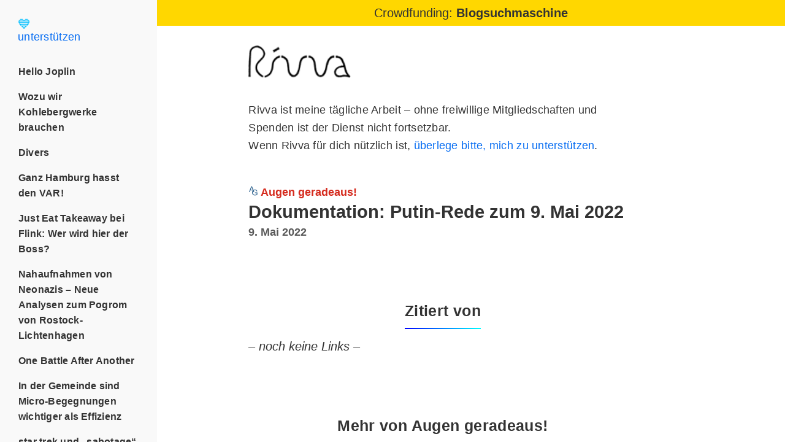

--- FILE ---
content_type: text/html; charset=utf-8
request_url: https://rivva.de/327353185
body_size: 3984
content:
<!DOCTYPE html>
<html lang="de">
  <head>
    <meta charset="utf-8" />
    <meta name="viewport" content="width=device-width, initial-scale=1">
      <title>Dokumentation: Putin-Rede zum 9. Mai 2022 – Augen geradeaus! – Rivva</title>

    
    
    <link rel="shortcut icon" href="/favicon.ico" />
    <link rel="apple-touch-icon" href="/apple-touch-icon.png" />
    <link rel="alternate" type="application/rss+xml" title="Rivva" href="https://rivva.de/rss.xml" />
    <link rel="stylesheet" href="/assets/application-328c062f93f4986675d0e6f53354aada547bf81e3a0eb6c77fadc4fcb2ed9dfa.css" data-turbo-track="reload" />
    <script type="importmap" data-turbo-track="reload">{
  "imports": {
    "application": "/assets/application-37f365cbecf1fa2810a8303f4b6571676fa1f9c56c248528bc14ddb857531b95.js",
    "@hotwired/turbo-rails": "/assets/turbo.min-4cfe7c6aaeb9120821760aa53763dff54fbc561e500da6482fc43c54c7384929.js",
    "@hotwired/stimulus": "/assets/stimulus.min-dd364f16ec9504dfb72672295637a1c8838773b01c0b441bd41008124c407894.js",
    "@hotwired/stimulus-loading": "/assets/stimulus-loading-3576ce92b149ad5d6959438c6f291e2426c86df3b874c525b30faad51b0d96b3.js",
    "controllers/application": "/assets/controllers/application-368d98631bccbf2349e0d4f8269afb3fe9625118341966de054759d96ea86c7e.js",
    "controllers": "/assets/controllers/index-2db729dddcc5b979110e98de4b6720f83f91a123172e87281d5a58410fc43806.js",
    "controllers/progress_nav_controller": "/assets/controllers/progress_nav_controller-fe704238a68f211d9d03ccd0f894663e0aea5f3b33c117515b90078440cd4b2c.js",
    "controllers/smooth_scroll_controller": "/assets/controllers/smooth_scroll_controller-8bc182e9cb3b603ca34a0ed118ac68e9251ae01057b00dbb4632d2319e32cda8.js"
  }
}</script>
<link rel="modulepreload" href="/assets/application-37f365cbecf1fa2810a8303f4b6571676fa1f9c56c248528bc14ddb857531b95.js">
<link rel="modulepreload" href="/assets/turbo.min-4cfe7c6aaeb9120821760aa53763dff54fbc561e500da6482fc43c54c7384929.js">
<link rel="modulepreload" href="/assets/stimulus.min-dd364f16ec9504dfb72672295637a1c8838773b01c0b441bd41008124c407894.js">
<link rel="modulepreload" href="/assets/stimulus-loading-3576ce92b149ad5d6959438c6f291e2426c86df3b874c525b30faad51b0d96b3.js">
<link rel="modulepreload" href="/assets/controllers/application-368d98631bccbf2349e0d4f8269afb3fe9625118341966de054759d96ea86c7e.js">
<link rel="modulepreload" href="/assets/controllers/index-2db729dddcc5b979110e98de4b6720f83f91a123172e87281d5a58410fc43806.js">
<link rel="modulepreload" href="/assets/controllers/progress_nav_controller-fe704238a68f211d9d03ccd0f894663e0aea5f3b33c117515b90078440cd4b2c.js">
<link rel="modulepreload" href="/assets/controllers/smooth_scroll_controller-8bc182e9cb3b603ca34a0ed118ac68e9251ae01057b00dbb4632d2319e32cda8.js">
<script type="module">import "application"</script>
  </head>

  <body class="news show" data-controller="progress-nav smooth-scroll">
    <aside>
      <div class="support">
  <a href="https://about.rivva.de/unterstuetzen">
    <span class="heart">💙</span>
    unterstützen
</a></div>


        <ul>
            <li class="primary"><a href="/336143420">Hello Joplin</a></li>
            <li class="primary"><a href="/336136515">Wozu wir Kohlebergwerke brauchen</a></li>
            <li class="primary"><a href="/336191081">Divers</a></li>
            <li class="primary"><a href="/336192015">Ganz Hamburg hasst den VAR!</a></li>
            <li class="primary"><a href="/336199071">Just Eat Takeaway bei Flink: Wer wird hier der Boss?</a></li>
            <li class="primary"><a href="/336176423">Nahaufnahmen von Neonazis – Neue Analysen zum Pogrom von Rostock-Lichtenhagen</a></li>
            <li class="primary"><a href="/336188149">One Battle After Another</a></li>
            <li class="primary"><a href="/336191738">In der Gemeinde sind Micro-Begegnungen wichtiger als Effizienz</a></li>
            <li class="primary"><a href="/336189983">star trek und „sabotage“</a></li>
            <li class="primary"><a href="/336189616">Samstag, 17. Januar 2026 – 473</a></li>
            <li class="primary"><a href="/336188606">17.01.2026 - Grillsaison eröffnet</a></li>
            <li class="primary"><a href="/336188579">Leute, die im Schwimmbad wohnen</a></li>
            <li class="primary"><a href="/336186309">20 Jahre Slowcooker-Blog – feiert mit!</a></li>
            <li class="primary"><a href="/336192456">MTV REWIND - Watch 33,000+ Music Videos from Music&#39;s Golden Era</a></li>
            <li class="primary"><a href="/336167017">Pop ist tot von Ole Petras 23.12.2025</a></li>
            <li class="primary"><a href="/336195458">„Wir verlieren einen Teil der jungen Generation“: Deutlich mehr Psychiatrie-Aufenthalte von Jugendlichen</a></li>
            <li class="primary"><a href="/336194703">Links 19. Januar 2026</a></li>
            <li class="primary"><a href="/336186838">Offener Brief: Konsequentes Vorgehen gegen KI-generierte Holocaust-Verfälschungen auf Social-Media-Plattformen</a></li>
            <li class="primary"><a href="/336189317">Hawaii-iihh</a></li>
            <li class="primary"><a href="/336189412">Alles klar.</a></li>
            <li class="primary"><a href="/336192689">KW 4, konstruktiv</a></li>
            <li class="primary"><a href="/336186854">Spätrömische Dekadenz – Warum Rom nicht an Moral zugrunde ging</a></li>
            <li class="primary"><a href="/336182272">Software as Fast Fashion</a></li>
            <li class="primary"><a href="/336166411">Albanische Bohnensuppe | Jani me fasule</a></li>
            <li class="primary"><a href="/336186852">Zwei, drei Links zum Wochenende</a></li>
        </ul>
    </aside>


        <div class="flexible-width-column" data-progress-nav-target="root">
<div class="status-banner">

  <div class="thx">
    <a href="https://blog.rivva.de/was-auch-fehlt-eine-funktionierende-blogsuchmaschine">Crowdfunding: <strong>Blogsuchmaschine</strong></a>
  </div>

</div>
            <div class="fixed-width-column">
              

    <header>
      <a href="/"><img alt="Rivva-Logo" height="45" width="143" src="/rivva-logo.png" /></a>
      <div class="support">
  <a href="https://about.rivva.de/unterstuetzen">
    <span class="heart">💙</span>
    unterstützen
</a></div>

    </header>

    <section class="support" style="margin: 1.618em 0;">
      <div style="font-family: -apple-system, BlinkMacSystemFont, 'Segoe UI', Roboto, Oxygen, Ubuntu, Cantarell, sans-serif;">
        Rivva ist meine tägliche Arbeit – ohne freiwillige Mitgliedschaften und Spenden ist der Dienst nicht fortsetzbar.<br />
        Wenn Rivva für dich nützlich ist, <a href="https://about.rivva.de/unterstuetzen">überlege bitte, mich zu unterstützen</a>.
      </div>
    </section>

    
<section>
  <article>
    <h2>
      <a rel="external" href="https://augengeradeaus.net/2022/05/dokumentation-putin-rede-zum-9-mai-2022/">
        <img src="https://assets.rivva.de/favicons/n69vz3igb6p-cropped-AG-32x32.png" width="16" height="16" />
        <strong>Augen geradeaus!</strong><br />
        <span class="title">Dokumentation: Putin-Rede zum 9. Mai 2022</span><br />
        <time datetime="" pubdate>
          9. Mai 2022
        </time>
</a>    </h2>
  </article>
</section>

<section>
  <h1>Zitiert von</h1>

    <div style="margin: .617801em 0;">
      <em>– noch keine Links –</em>
    </div>
</section>


  <section>
    <h1>Mehr von Augen geradeaus!</h1>

    <ul style="margin: .617801em 0;">
      <li class="source">
        <a rel="external" href="https://augengeradeaus.net/2026/01/dronewatch-bundeswehr-bekommt-skalierbaren-und-szenario-spezifischen-sensor-effektor-mix/">
          <img src="https://assets.rivva.de/favicons/n69vz3igb6p-cropped-AG-32x32.png" width="16" height="16" />
          <span><span>DroneWatch: Bundeswehr bekommt „skalierbaren und Szenario-spezifischen Sensor-Effektor-Mix“</span></span>
</a>      </li>
      <li class="source">
        <a rel="external" href="https://augengeradeaus.net/2026/01/dronewatch-kamikaze-drohnen-von-renault/">
          <img src="https://assets.rivva.de/favicons/n69vz3igb6p-cropped-AG-32x32.png" width="16" height="16" />
          <span><span>DroneWatch: Kamikaze-Drohnen von Renault</span></span>
</a>      </li>
      <li class="source">
        <a rel="external" href="https://augengeradeaus.net/2026/01/streit-um-groenland-niemand-hat-die-absicht-die-nato-infrage-zu-stellen/">
          <img src="https://assets.rivva.de/favicons/n69vz3igb6p-cropped-AG-32x32.png" width="16" height="16" />
          <span><span>Streit um Grönland: Niemand hat die Absicht, die NATO infrage zu stellen</span></span>
</a>      </li>
      <li class="source">
        <a rel="external" href="https://augengeradeaus.net/2026/01/deutsche-groenland-erkundungsmission-beendet-gemeinsame-erklaerung-der-betroffenen-europaeer/">
          <img src="https://assets.rivva.de/favicons/n69vz3igb6p-cropped-AG-32x32.png" width="16" height="16" />
          <span><span>Deutsche Grönland-Erkundungsmission beendet; gemeinsame Erklärung der betroffenen Europäer</span></span>
</a>      </li>
      <li class="source">
        <a rel="external" href="https://augengeradeaus.net/2026/01/groenland-trump-kuendigt-strafzoelle-gegen-europaeer-wg-fehlender-unterwerfung-an/">
          <img src="https://assets.rivva.de/favicons/n69vz3igb6p-cropped-AG-32x32.png" width="16" height="16" />
          <span><span>Grönland: Trump kündigt „Strafzölle“ gegen Europäer wg. fehlender Unterwerfung an</span></span>
</a>      </li>
    </ul>
  </section>


    <footer>
      <nav>
        <section>
          <p><a href="https://rivva.de/">rivva.de</a> ist ein Aggregator für deutschsprachige Blogs.<br />
            Ein unabhängiges Projekt von <a href="https://frankwestphal.de/">Frank Westphal</a>.</p>
          <ul>
            <li><a href="https://about.rivva.de/">Über Rivva</a></li>
            <li><a href="https://blog.rivva.de/">Blog</a></li>
            <li><a href="https://about.rivva.de/changelog">Changelog</a></li>
          </ul>
        </section>

        <section>
          <p>Rivva ist zu 100 % auf Unterstützung durch freiwillige Mitgliedschaften und Spenden angewiesen.<br />
            Damit ich Rivva betreiben, verbessern und sinnvoll weiterentwickeln kann.</p>
          <ul>
            <li><a href="https://about.rivva.de/unterstuetzen">Unterstützen</a></li>
            <li><a href="https://steady.page/de/rivva">Mitgliedschaft (Steady)</a></li>
            <li><a href="https://www.paypal.com/paypalme/frankwestphalrivva">Einmalige Spende (PayPal)</a></li>
          </ul>
        </section>

        <section>
          <p>Wer den Fluss im Blick behalten möchte, kann Rivva abonnieren oder folgen.</p>
          <ul>
            <li><a href="https://rivva.de/rss.xml">RSS</a></li>
            <li><a href="https://bsky.app/profile/rivva.bsky.social">Bluesky</a></li>
            <li><a href="https://mastodon.social/@rivva">Mastodon</a></li>
          </ul>
        </section>

        <section>
          <p>Alle Rechte an den verlinkten Inhalten verbleiben bei den jeweiligen Urhebern.</p>
          <ul>
            <li><a href="https://rivva.de/impressum">Impressum</a></li>
            <li><a href="https://rivva.de/datenschutz">Datenschutz</a></li>
            <li><a href="https://about.rivva.de/haeufige-fragen">FAQ</a></li>
          </ul>
        </section>
      </nav>
    </footer>

            </div>

  </body>
</html>


--- FILE ---
content_type: text/css
request_url: https://rivva.de/assets/application-328c062f93f4986675d0e6f53354aada547bf81e3a0eb6c77fadc4fcb2ed9dfa.css
body_size: 5895
content:
section{margin:0 0 4.24em}article{margin-top:2.618em;overflow:hidden;word-wrap:break-word;font-size:.9em}article a{transition:color .1s ease-in-out}article:hover a{color:var(--accent)}html{font:20px/1.618 'HelveticaNeue', 'Helvetica Neue', 'HelveticaNeueRoman', 'HelveticaNeue-Roman', 'Helvetica Neue Roman', 'TeXGyreHerosRegular', Helvetica, Tahoma, Geneva, Arial, sans-serif}body{background:var(--bg);color:var(--text);margin:0}a{color:var(--text);text-decoration:none}*,*::before,*::after{box-sizing:border-box}:root{--bg:         white;--text:       #333;--text-muted: #595959;--accent:     #d52b1e;--perma:      #aaa}aside{--bg:         #f9f9f9}.progress-bar,.thx{--bg:         gold;--text:       #333;--text-muted: white}@media (prefers-color-scheme: dark){:root{--bg:         #000;--text:       #ddd;--text-muted: #aaa;--perma:      #666}aside{--bg:         #0d0d0d}header img{filter:invert(1) hue-rotate(180deg)}article img{filter:brightness(0.8) contrast(1.2)}}footer{padding:1.618em 0 1em 0}footer p{color:var(--text-muted);font-family:'HelveticaNeueLight', 'HelveticaNeue-Light', 'Helvetica Neue Light', 'HelveticaNeue', 'Helvetica Neue', 'TeXGyreHerosRegular', Helvetica, Tahoma, Geneva, Arial, sans-serif;font-size:.8em;margin-bottom:.5em}footer section{margin-bottom:1.618em}header{padding:1.618em 0 0 0}header img{height:2.618em;width:8.319em}header .support{display:none;margin:0}@media (max-width: 768px){header .support{display:block}}.image_then_text{display:flex;flex-wrap:wrap;gap:1rem;align-items:flex-start}.image_then_text .image{flex:1 1 auto;min-width:150px;max-width:288px}.image_then_text .image img{width:100%;height:auto}.image_then_text .text{flex:1 1 250px;min-width:250px}.image_then_text .text p{margin:0 0 1rem}.image_then_text .text p:last-child{margin-bottom:0}@media (max-width: 600px){.image_then_text{flex-direction:column}}html,body,aside{height:100%}body{display:flex;margin:0}aside{position:fixed;top:0;left:0;width:256px}.flexible-width-column{display:flex;flex-grow:1;flex-direction:column;justify-content:flex-start;align-items:center;padding-left:256px;overflow-y:auto;scroll-behavior:smooth}@media (max-width: 768px){aside{display:none}.flexible-width-column{padding-left:0}}.fixed-width-column{width:61.8%;margin-left:14.47%;margin-right:23.73%}@media (min-width: 769px){.fixed-width-column{width:61.8%;max-width:980px;margin-left:calc((100% - min(980px, 61.8%)) * 0.382);margin-right:calc((100% - min(980px, 61.8%)) * 0.618)}}@media (max-width: 768px){.fixed-width-column{width:61.8vw;margin-left:calc((100vw - 61.8vw) * 0.382);margin-right:calc((100vw - 61.8vw) * 0.618)}}h1{border-bottom:2px solid transparent;border-image:linear-gradient(0.25turn, blue, cyan);border-image-slice:1;color:var(--text);font-family:-apple-system, BlinkMacSystemFont, "Segoe UI", Roboto, Oxygen, Ubuntu, Cantarell, sans-serif;font-size:1.25em;text-align:center;padding:8px 0;width:fit-content;margin:0 auto;font-weight:600;letter-spacing:0.015em}@media (max-width: 768px){h1{position:relative;left:6%}}h2{font-family:'HelveticaNeue-CondensedBold', 'Helvetica Neue Bold Condensed', 'ArialNarrow-Bold', 'Arial Narrow', 'Helvetica Neue', Helvetica, Arial, Sans-Serif;font-size:1em;font-stretch:condensed;font-weight:700;margin:0}h2 a{color:var(--text);display:block}h2 .title{font-size:1.618em;line-height:1.2}h2 time{color:var(--text-muted)}.thx{background:var(--bg);padding:0.25em 0;text-align:center}.thx a{color:var(--text)}.progress-bar{background:var(--bg);color:var(--text-muted);overflow:hidden;padding:0.25em 0;position:relative;text-align:center}.progress-bar a{color:var(--text-muted)}aside{font-family:-apple-system, BlinkMacSystemFont, "Segoe UI", Roboto, Oxygen, Ubuntu, Cantarell, sans-serif;background:var(--bg);overflow-y:auto}aside ul{list-style:none;padding:0;font-size:.8em;margin:0 1.618em 1.618em 1.618em;line-height:1.618;position:relative}.primary{margin-top:1em}.secondary{margin-top:0.2em}aside li{padding:0 .25em}aside li.secondary{padding:0 .25em 0 1em}aside li{position:relative}.indicator{position:absolute;left:-0.25em;top:0;width:3px;height:100%;background:repeating-linear-gradient(180deg, var(--text), var(--text) 1px, var(--text-muted) 1px, var(--text-muted) 2px);border-radius:1px;pointer-events:none;transition:top 0.3s ease, height 0.3s ease}aside li a{color:var(--text);font-weight:600;letter-spacing:0.015em;position:relative;display:block}aside li.secondary a{color:var(--text-muted);font-weight:400;letter-spacing:0.025em}.status-banner{width:100%}ul{list-style:none;margin:0;padding:0}ul li{line-height:1.618em}.source{display:grid;grid-template-columns:auto 1fr auto;align-items:flex-start}.source a[rel=external]{display:flex;align-items:baseline;grid-column:span 2;width:100%;color:var(--text)}.source a[rel=external] img{width:16px;height:16px;margin-right:.4em;align-self:baseline}.source a[rel=external] span{flex-grow:1}.source a[rel=external] span strong{font-family:'HelveticaNeue-CondensedBold', 'Helvetica Neue Bold Condensed', 'ArialNarrow-Bold', 'Arial Narrow', 'Helvetica Neue', Helvetica, Arial, Sans-Serif;font-stretch:condensed;color:var(--text-muted);text-decoration:none;text-decoration-color:transparent;transition:text-decoration-color .1s linear}.source a[rel=external] span span{font-size:18px}.source a[rel=external]:hover span strong{text-decoration:underline;text-decoration-color:var(--text-muted)}.source a[rel=bookmark]{color:var(--perma);justify-self:end;align-self:flex-end}h2 .source a[rel=external] strong{color:var(--accent)}h2:hover .source a[rel=external] strong{text-decoration:underline;text-decoration-color:var(--accent)}h2 a[rel=external] strong{color:var(--accent)}.support{font-size:18px;line-height:1.618;font-weight:500;letter-spacing:0.015em;margin:1.618em}.support .heart{display:block;color:#00BFFF;font-size:1.2em;line-height:1;margin-bottom:-0.2em}.support a{color:#056CF2}


--- FILE ---
content_type: application/javascript
request_url: https://rivva.de/assets/controllers/smooth_scroll_controller-8bc182e9cb3b603ca34a0ed118ac68e9251ae01057b00dbb4632d2319e32cda8.js
body_size: 633
content:
import { Controller } from "@hotwired/stimulus"

export default class extends Controller {
  static targets = ["link"]

  connect() {
    this.linkTargets.forEach(link => {
      link.addEventListener("click", this.scrollTo.bind(this))
    })
  }

  disconnect() {
    this.linkTargets.forEach(link => {
      link.removeEventListener("click", this.scrollTo)
    })
  }

  scrollTo(event) {
    event.preventDefault()
    const targetId = event.currentTarget.getAttribute("href").slice(1)
    const targetEl = document.getElementById(targetId)
    if (targetEl) targetEl.scrollIntoView({ behavior: "smooth", block: "start" })
  }
};
